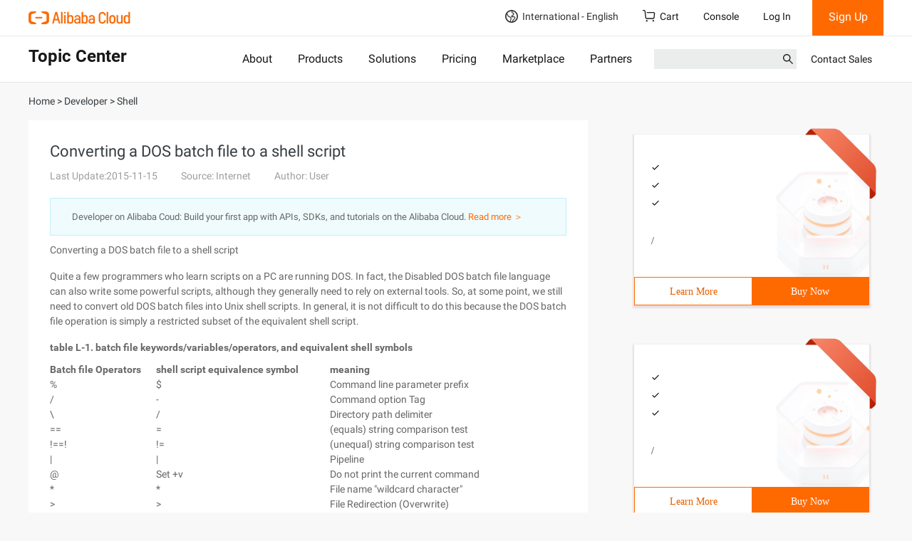

--- FILE ---
content_type: application/javascript;charset=UTF-8
request_url: https://myaccount.alibabacloud.com/account/ajax/IsLogin.jsonp?callback=jQuery22002913847494431918_1768638977433&_=1768638977437
body_size: 69
content:
jQuery22002913847494431918_1768638977433({"code":"ConsoleNeedLogin","message":"needLogin","requestId":"97bcb496-85a1-44bc-8dbe-4b9fd2db4f63","successResponse":false} );

--- FILE ---
content_type: application/javascript;charset=UTF-8
request_url: https://myaccount.alibabacloud.com/account/ajax/IsLogin.jsonp?callback=jQuery22002913847494431918_1768638977433&_=1768638977434
body_size: 310
content:
jQuery22002913847494431918_1768638977433({"code":"ConsoleNeedLogin","message":"needLogin","requestId":"920bd927-1ecf-4f90-89f6-48dd192f4835","successResponse":false} );

--- FILE ---
content_type: application/javascript
request_url: https://sg.mmstat.com/eg.js?t=1768638978434
body_size: 83
content:
window.goldlog=(window.goldlog||{});goldlog.Etag="BDjyIfO16hQCAQOFm0ZyM46R";goldlog.stag=2;

--- FILE ---
content_type: application/javascript
request_url: https://sg.mmstat.com/eg.js?t=1768638981054
body_size: -98
content:
window.goldlog=(window.goldlog||{});goldlog.Etag="BDjyIbDEGlsCAQOFm0b5j5HX";goldlog.stag=1;